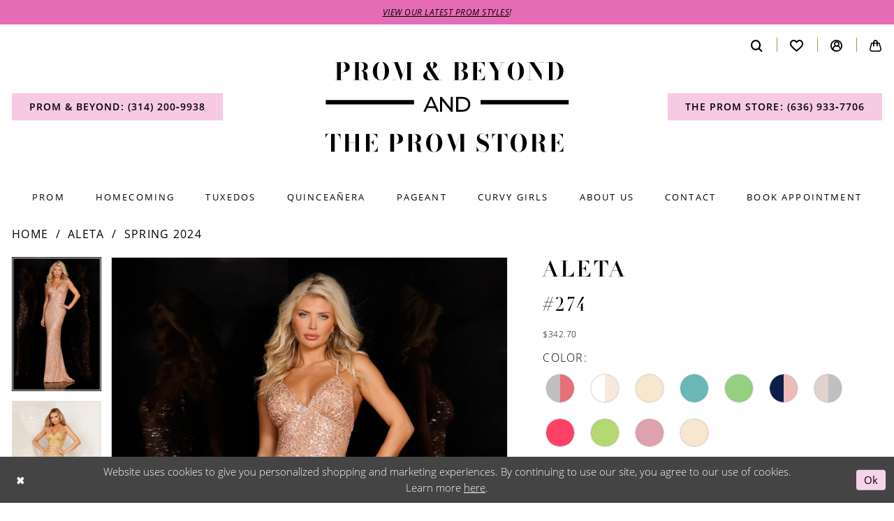

--- FILE ---
content_type: image/svg+xml
request_url: https://www.promandbeyond.com/logos/main-logo?v=81a51c69-0c86-db55-d263-0edc278b89bb
body_size: 15948
content:
<svg id="Layer_1" data-name="Layer 1" xmlns="http://www.w3.org/2000/svg" viewBox="0 0 347.888 128.35"><g id="logo"><path id="PROM_BEYOND" data-name="PROM&amp;BEYOND" d="M25.985,38v-.17H22.942V26.559h3.4a14.935,14.935,0,0,0,5.304-.799,6.0793,6.0793,0,0,0,3.06-2.3375,6.8048,6.8048,0,0,0,.986-3.7485,7.1055,7.1055,0,0,0-.9945-3.8165,6.39,6.39,0,0,0-3.06-2.482A13.736,13.736,0,0,0,26.325,12.5H14.612v.187h3.043V37.813H14.612V38Zm-.34-11.611H22.942V12.687h2.703a2.934,2.934,0,0,1,1.904.646,4.957,4.957,0,0,1,1.3175,1.7,9.5485,9.5485,0,0,1,.7735,2.278,11.58,11.58,0,0,1,.255,2.363,10.8617,10.8617,0,0,1-.255,2.312,8.772,8.772,0,0,1-.7735,2.176,4.73,4.73,0,0,1-1.3175,1.615,3.04,3.04,0,0,1-1.904.612Zm34.68,11.866a12.2072,12.2072,0,0,0,2.5925-.238,6.4066,6.4066,0,0,0,1.4875-.459h0l-.068-.136a4.7118,4.7118,0,0,1-.8585.2975,4.2267,4.2267,0,0,1-1.0455.1275,1.221,1.221,0,0,1-1.224-.697,4.8923,4.8923,0,0,1-.3655-1.853q-.0425-1.156-.0425-2.5415a18.9982,18.9982,0,0,0-.204-2.771,6.8832,6.8832,0,0,0-.884-2.533,4.8945,4.8945,0,0,0-2.074-1.853,8.438,8.438,0,0,0-3.774-.7055h.0232a16.6669,16.6669,0,0,0,2.8636-.4462l.36-.0978a6.4438,6.4438,0,0,0,3.264-1.972,5.3756,5.3756,0,0,0,1.139-3.57,5.2757,5.2757,0,0,0-1.207-3.5955,7.0974,7.0974,0,0,0-3.349-2.0485,16.82,16.82,0,0,0-4.964-.663h-11.9v.187H43.477V37.813H40.0948V38h12.07v-.187H48.764V25.012h2.3808a4.7258,4.7258,0,0,1,2.2676.4636l.1634.0974a3.1269,3.1269,0,0,1,1.241,1.5045,7.3106,7.3106,0,0,1,.4675,2.125q.0935,1.1816.102,2.4395a22.4208,22.4208,0,0,0,.1445,2.431,6.4761,6.4761,0,0,0,.6035,2.125,3.4333,3.4333,0,0,0,1.462,1.5045A5.65,5.65,0,0,0,60.3248,38.255ZM48.764,12.687h2.3808a5.0393,5.0393,0,0,1,2.7285.6885,4.1935,4.1935,0,0,1,1.649,2.0485,9.0308,9.0308,0,0,1,.5525,3.383,8.8962,8.8962,0,0,1-.5525,3.366,4.059,4.059,0,0,1-1.649,2.006,5.1907,5.1907,0,0,1-2.7285.663H48.764ZM80.272,38.34a11.5016,11.5016,0,0,0,4.862-.986,10.31,10.31,0,0,0,3.638-2.771,12.4675,12.4675,0,0,0,2.278-4.165,16.4671,16.4671,0,0,0,.782-5.168,15.6894,15.6894,0,0,0-.8245-5.168,12.7291,12.7291,0,0,0-2.3545-4.165,10.6839,10.6839,0,0,0-3.655-2.771,11.7784,11.7784,0,0,0-9.435,0,10.683,10.683,0,0,0-3.655,2.771,12.8492,12.8492,0,0,0-2.363,4.165,15.54,15.54,0,0,0-.833,5.168,16.3035,16.3035,0,0,0,.79,5.168,12.4854,12.4854,0,0,0,2.2865,4.1565,10.4438,10.4438,0,0,0,3.638,2.771A11.3748,11.3748,0,0,0,80.272,38.34Zm.017-.17a4.092,4.092,0,0,1-2.89-1.02,6.5411,6.5411,0,0,1-1.7-2.805,18.6214,18.6214,0,0,1-.816-4.1225q-.2211-2.3375-.221-4.9725a43.0643,43.0643,0,0,1,.272-4.9725,19.0716,19.0716,0,0,1,.901-4.1225,6.91,6.91,0,0,1,1.717-2.805,4.1707,4.1707,0,0,1,5.4655,0,6.963,6.963,0,0,1,1.7085,2.805,18.77,18.77,0,0,1,.8925,4.1225A44.47,44.47,0,0,1,85.882,25.25q0,2.635-.2125,4.9725a18.3319,18.3319,0,0,1-.8075,4.1225,6.5431,6.5431,0,0,1-1.7,2.805A4.0684,4.0684,0,0,1,80.289,38.17ZM117.588,12.5l-6.443,18.275L104.328,12.5h-7.99v.187h2.601V37.813h-2.448V38h5.2532v-.187H99.1258L99.125,12.732l9.368,25.608h.221l8.992-25.646.001,25.119h-2.72V38h10.37v-.187h-2.38V12.687h2.38V12.5h-7.769Zm31.466,25.84a12.979,12.979,0,0,0,4.973-.918,13.6789,13.6789,0,0,0,2.11-1.0859l.344-.2261L157.758,38h9.996v-.187h-4.199l-3.439-5.264.274-.3847q.15-.2163.292-.4382l.281-.45a20.5494,20.5494,0,0,0,1.963-4.3265,21.0325,21.0325,0,0,0,.935-4.556l-.016.153h3.569V22.36h-8.16v.187h4.421l-.043.423a20.1121,20.1121,0,0,1-.688,3.3724l-.171.5481a21.0027,21.0027,0,0,1-1.827,4.0885q-.4185.714-.879,1.3623l-.045.0627L153.245,22.03l.552-.1981q.705-.2571,1.377-.5185l.663-.2624a14.3785,14.3785,0,0,0,2.329-1.173,5.4171,5.4171,0,0,0,1.607-1.5045,3.5425,3.5425,0,0,0,.586-2.0485,3.0646,3.0646,0,0,0-.909-2.21,5.95,5.95,0,0,0-2.576-1.445,13.412,13.412,0,0,0-3.91-.51,13.0615,13.0615,0,0,0-4.199.612,6.514,6.514,0,0,0-2.813,1.734,3.8275,3.8275,0,0,0-1.012,2.652,5.7827,5.7827,0,0,0,.451,2.0485,10.4006,10.4006,0,0,0,1.113,2.1335h0l1.852,2.742-.012.0056q-.3525.1541-.893.3746l-.224.0908a18.3245,18.3245,0,0,0-2.04.9945,12.406,12.406,0,0,0-2.134,1.513,7.4509,7.4509,0,0,0-1.674,2.1165,5.8861,5.8861,0,0,0-.655,2.822,5.776,5.776,0,0,0,.961,3.29,6.29,6.29,0,0,0,2.822,2.244A11.4119,11.4119,0,0,0,149.054,38.34Zm4.09-16.464-.35-.536a24.52,24.52,0,0,1-1.785-3.111,6.1155,6.1155,0,0,1-.697-2.499,5.15,5.15,0,0,1,.255-1.59,2.9,2.9,0,0,1,.825-1.3,2.1431,2.1431,0,0,1,1.487-.51,1.82,1.82,0,0,1,1.462.595,3.3633,3.3633,0,0,1,.706,1.5215,9.0962,9.0962,0,0,1,.195,1.8785,10.3843,10.3843,0,0,1-.357,3.043,4.5739,4.5739,0,0,1-.884,1.7,6.536,6.536,0,0,1-1.003.918Zm-1.2,15.495a4.4565,4.4565,0,0,1-2.473-.697,5.9508,5.9508,0,0,1-1.811-1.853,9.1256,9.1256,0,0,1-1.105-2.584,11.4418,11.4418,0,0,1-.374-2.907,8.9991,8.9991,0,0,1,.281-2.3885,4.7538,4.7538,0,0,1,.833-1.7085,4.3872,4.3872,0,0,1,1.368-1.139l-.215.124,7.941,11.755-.323.2c-.119.07-.238.1378-.358.2028l-.364.1872A7.6461,7.6461,0,0,1,151.944,37.371ZM194.973,38a13.2688,13.2688,0,0,0,6.996-1.5555q2.5065-1.5555,2.507-5.2445a5.3456,5.3456,0,0,0-1.275-3.7655,7.1012,7.1012,0,0,0-3.425-1.98,16.6445,16.6445,0,0,0-3.257-.5415l-.381-.0225.171-.0138a11.0864,11.0864,0,0,0,4.59-1.2721l.228-.1391a5.1459,5.1459,0,0,0,2.346-4.675A5.1771,5.1771,0,0,0,201,13.9875,12.9735,12.9735,0,0,0,194.293,12.5h-11.56v.187h3.043V37.813h-3.043V38Zm-3.91-25.313h2.55a3.5593,3.5593,0,0,1,2.21.765,5.24,5.24,0,0,1,1.607,2.21,8.9865,8.9865,0,0,1,.603,3.468,7.5722,7.5722,0,0,1-.603,3.2725,4.1225,4.1225,0,0,1-1.607,1.836,4.296,4.296,0,0,1-2.21.5865h-2.55Zm0,12.308h2.89a4.7431,4.7431,0,0,1,2.448.629,4.3137,4.3137,0,0,1,1.692,1.921,7.6832,7.6832,0,0,1,.62,3.315,9.753,9.753,0,0,1-.62,3.5955,5.9931,5.9931,0,0,1-1.692,2.465,3.7165,3.7165,0,0,1-2.448.8925h-2.89Zm26.256-12.308h3.876a6.3973,6.3973,0,0,1,3.477.935,7.1177,7.1177,0,0,1,2.388,2.482,9.1367,9.1367,0,0,1,1.156,3.366h.17V12.5H208.989v.187h3.043V37.813h-3.043V38h19.737V30.35h-.17a10.4054,10.4054,0,0,1-1.19,3.85,6.8924,6.8924,0,0,1-2.558,2.652,7.6383,7.6383,0,0,1-3.953.9605h-3.536V24.893h1.156a3.5288,3.5288,0,0,1,1.67.436l.234.1335a5.6355,5.6355,0,0,1,1.624,1.513,5.5545,5.5545,0,0,1,.943,2.0825h.17v-8.33h-.17a5.1807,5.1807,0,0,1-.943,2.04,5.3281,5.3281,0,0,1-1.624,1.428,3.8361,3.8361,0,0,1-1.904.527h-1.156ZM251.153,38v-.187h-3.4V24.995l6.171-12.308h3.009V12.5H249.81v.187h3.876l-6.052,12.121-6.613-12.121h3.502V12.5h-11.9v.187h2.295l7.565,13.073V37.813h-3.06V38Zm21.622.34a11.4994,11.4994,0,0,0,4.862-.986,10.3063,10.3063,0,0,0,3.638-2.771,12.4481,12.4481,0,0,0,2.278-4.165,16.4469,16.4469,0,0,0,.782-5.168,15.6789,15.6789,0,0,0-.824-5.168,12.7356,12.7356,0,0,0-2.355-4.165,10.68,10.68,0,0,0-3.655-2.771,11.7784,11.7784,0,0,0-9.435,0,10.69,10.69,0,0,0-3.655,2.771,12.862,12.862,0,0,0-2.363,4.165,15.55,15.55,0,0,0-.833,5.168,16.3034,16.3034,0,0,0,.791,5.168,12.4915,12.4915,0,0,0,2.286,4.1565,10.4594,10.4594,0,0,0,3.638,2.771A11.3748,11.3748,0,0,0,272.775,38.34Zm.017-.17a4.0927,4.0927,0,0,1-2.89-1.02,6.5518,6.5518,0,0,1-1.7-2.805,18.702,18.702,0,0,1-.816-4.1225q-.2205-2.3375-.221-4.9725a42.9231,42.9231,0,0,1,.273-4.9725,19.0182,19.0182,0,0,1,.901-4.1225,6.91,6.91,0,0,1,1.716-2.805,4.1714,4.1714,0,0,1,5.466,0,6.9536,6.9536,0,0,1,1.708,2.805,18.7456,18.7456,0,0,1,.893,4.1225,44.3788,44.3788,0,0,1,.263,4.9725q0,2.635-.212,4.9725a18.3251,18.3251,0,0,1-.808,4.1225,6.5324,6.5324,0,0,1-1.7,2.805A4.0666,4.0666,0,0,1,272.792,38.17ZM288.841,12.5v.187h3.383V37.813h-3.383V38h7.514v-.187h-3.944V12.679L309.479,38.34h.238V12.687h3.57V12.5h-7.65v.17h3.893V29.347L298.565,12.5h-9.724ZM327.823,38a14.581,14.581,0,0,0,5.287-.918,11.5216,11.5216,0,0,0,6.724-6.6555,13.9471,13.9471,0,0,0,.926-5.1765,13.8346,13.8346,0,0,0-1.547-6.664,10.9864,10.9864,0,0,0-4.445-4.4795A14.121,14.121,0,0,0,327.823,12.5H316.96v.187h3.043V37.813H316.96V38Zm0-.187H325.29V12.687h2.55a5.0574,5.0574,0,0,1,3.154,1.003,7.4048,7.4048,0,0,1,2.159,2.7625,15.5946,15.5946,0,0,1,1.241,4.02,27.4694,27.4694,0,0,1,.399,4.777,30.6732,30.6732,0,0,1-.357,4.7685,15.3667,15.3667,0,0,1-1.164,4.029A7.0548,7.0548,0,0,1,331.13,36.81a5.348,5.348,0,0,1-3.307,1.003Z" transform="translate(-0.612 -12.16)"/><path id="THEPROMSTORE" d="M17.969,140v-.187h-3.74V114.687h2.193a4.5328,4.5328,0,0,1,2.397.629,5.5931,5.5931,0,0,1,1.768,1.734,9.9855,9.9855,0,0,1,1.1815,2.55,16.7183,16.7183,0,0,1,.6375,3.06h.187V114.5H.612v8.16H.799a16.7183,16.7183,0,0,1,.6375-3.06,9.9855,9.9855,0,0,1,1.1815-2.55,5.6268,5.6268,0,0,1,1.76-1.734,4.5214,4.5214,0,0,1,2.4055-.629H8.959v25.126H5.219V140Zm19.6918,0v-.187h-3.06V127.505h9.18V139.83h-3.06V140h11.39v-.187h-3.077V114.687h3.077V114.5h-11.39v.187h3.06v12.648h-9.18V114.67h3.06v-.17h-11.39v.187h3.043v25.126h-3.043V140Zm26.4566-25.313h3.876a6.3974,6.3974,0,0,1,3.4765.935,7.1112,7.1112,0,0,1,2.3885,2.482,9.14,9.14,0,0,1,1.156,3.366h.17V114.5H55.7874v.187H58.83v25.126h-3.043V140h19.737v-7.65h-.17a10.4059,10.4059,0,0,1-1.19,3.851,6.904,6.904,0,0,1-2.5585,2.652,7.6388,7.6388,0,0,1-3.9525.96h-3.536l0-12.92h1.1564a3.5233,3.5233,0,0,1,1.67.436l.2343.134a5.738,5.738,0,0,1,2.567,3.595h.17v-8.33h-.17a5.1855,5.1855,0,0,1-.9435,2.04,5.315,5.315,0,0,1-1.6235,1.428,3.84,3.84,0,0,1-1.904.527H64.117ZM102.008,140v-.17H98.9646V128.559h3.4a14.93,14.93,0,0,0,5.304-.799,6.09,6.09,0,0,0,3.06-2.337,6.81,6.81,0,0,0,.986-3.749,7.1047,7.1047,0,0,0-.995-3.816,6.3859,6.3859,0,0,0-3.06-2.482,13.7293,13.7293,0,0,0-5.312-.876H90.6346v.187h3.043v25.126h-3.043V140Zm-.34-11.611H98.9646V114.687h2.7034a2.9343,2.9343,0,0,1,1.904.646,4.968,4.968,0,0,1,1.317,1.7,9.5406,9.5406,0,0,1,.774,2.278,11.5827,11.5827,0,0,1,.255,2.363,10.8639,10.8639,0,0,1-.255,2.312,8.7651,8.7651,0,0,1-.774,2.176,4.737,4.737,0,0,1-1.317,1.615,3.0418,3.0418,0,0,1-1.904.612Zm34.679,11.866a12.1926,12.1926,0,0,0,2.593-.238,6.4253,6.4253,0,0,0,1.487-.459h0l-.068-.136a4.6628,4.6628,0,0,1-.858.297,4.18,4.18,0,0,1-1.046.128,1.2218,1.2218,0,0,1-1.224-.697,4.8932,4.8932,0,0,1-.365-1.853q-.042-1.1565-.043-2.541a19.0118,19.0118,0,0,0-.204-2.772,6.87,6.87,0,0,0-.884-2.532,4.8867,4.8867,0,0,0-2.074-1.853,8.426,8.426,0,0,0-3.774-.706h.023a16.6391,16.6391,0,0,0,2.864-.446l.36-.098a6.4392,6.4392,0,0,0,3.264-1.972,5.373,5.373,0,0,0,1.139-3.57,5.2722,5.2722,0,0,0-1.207-3.595,7.0923,7.0923,0,0,0-3.349-2.049,16.8169,16.8169,0,0,0-4.964-.663h-11.9v.187H119.5v25.126h-3.383V140h12.07v-.187h-3.4V127.012h2.38a4.7286,4.7286,0,0,1,2.268.464l.163.097a3.1286,3.1286,0,0,1,1.241,1.504,7.2832,7.2832,0,0,1,.468,2.125q.093,1.182.102,2.44a22.6746,22.6746,0,0,0,.144,2.431,6.4785,6.4785,0,0,0,.604,2.125,3.4307,3.4307,0,0,0,1.462,1.504A5.6391,5.6391,0,0,0,136.347,140.255Zm-11.56-25.568h2.38a5.0411,5.0411,0,0,1,2.729.689,4.1892,4.1892,0,0,1,1.649,2.048,9.0375,9.0375,0,0,1,.552,3.383,8.9006,8.9006,0,0,1-.552,3.366,4.0588,4.0588,0,0,1-1.649,2.006,5.1926,5.1926,0,0,1-2.729.663h-2.38Zm31.508,25.653a11.5072,11.5072,0,0,0,4.862-.986,10.3117,10.3117,0,0,0,3.638-2.771,12.48,12.48,0,0,0,2.278-4.165,16.4758,16.4758,0,0,0,.782-5.168,15.679,15.679,0,0,0-.825-5.168,12.73,12.73,0,0,0-2.354-4.165,10.6859,10.6859,0,0,0-3.655-2.771,11.7784,11.7784,0,0,0-9.435,0,10.6764,10.6764,0,0,0-3.655,2.771,12.8405,12.8405,0,0,0-2.363,4.165,15.5249,15.5249,0,0,0-.833,5.168,16.3035,16.3035,0,0,0,.79,5.168,12.4822,12.4822,0,0,0,2.287,4.157,10.4446,10.4446,0,0,0,3.638,2.771A11.39,11.39,0,0,0,156.295,140.34Zm.017-.17a4.091,4.091,0,0,1-2.89-1.02,6.5324,6.5324,0,0,1-1.7-2.805,18.5858,18.5858,0,0,1-.816-4.122q-.222-2.3385-.221-4.973a42.9142,42.9142,0,0,1,.272-4.972,19.0138,19.0138,0,0,1,.901-4.123,6.9,6.9,0,0,1,1.717-2.805,4.17,4.17,0,0,1,5.465,0,6.9658,6.9658,0,0,1,1.709,2.805,18.8014,18.8014,0,0,1,.892,4.123,44.3538,44.3538,0,0,1,.264,4.972q0,2.6355-.213,4.973a18.382,18.382,0,0,1-.807,4.122,6.5518,6.5518,0,0,1-1.7,2.805A4.07,4.07,0,0,1,156.312,140.17ZM193.61,114.5l-6.443,18.275L180.35,114.5h-7.99v.187h2.601v25.126h-2.448V140h5.253v-.187h-2.618V114.732l9.367,25.608h.221l8.993-25.646v25.119h-2.72V140h10.37v-.187h-2.38V114.687h2.38V114.5H193.61Zm32.317,26.01a9.5018,9.5018,0,0,0,4.326-.969,7.5982,7.5982,0,0,0,3.052-2.72,7.4885,7.4885,0,0,0,1.122-4.131,7.622,7.622,0,0,0-2.686-6.12,14.2807,14.2807,0,0,0-2.661-1.802q-1.4535-.765-2.907-1.394t-2.66-1.3a7.0776,7.0776,0,0,1-1.947-1.53,3.1084,3.1084,0,0,1-.739-2.1,4.15,4.15,0,0,1,1.054-2.907,3.9964,3.9964,0,0,1,3.111-1.156,6.8773,6.8773,0,0,1,3.502.884,7.8563,7.8563,0,0,1,2.626,2.55,14.7714,14.7714,0,0,1,1.777,3.995h.187v-7.65h-.153l-3.026,1.955a6.7676,6.7676,0,0,0-2.278-1.462,7.76,7.76,0,0,0-2.822-.493,8.606,8.606,0,0,0-3.698.808,6.8746,6.8746,0,0,0-2.788,2.337,6.2482,6.2482,0,0,0-1.062,3.655,7.2978,7.2978,0,0,0,2.72,6.018,13.4316,13.4316,0,0,0,2.686,1.709q1.461.705,2.932,1.317a26.5993,26.5993,0,0,1,2.695,1.292,6.5676,6.5676,0,0,1,1.972,1.615,3.5868,3.5868,0,0,1,.748,2.312,5.4171,5.4171,0,0,1-.629,2.644,4.4693,4.4693,0,0,1-1.802,1.793,5.7281,5.7281,0,0,1-2.805.646,7.5538,7.5538,0,0,1-3.29-.671,7.8587,7.8587,0,0,1-2.439-1.811,11.57,11.57,0,0,1-1.76-2.558,19.3344,19.3344,0,0,1-1.198-2.916h-.204v7.99h.17l3.111-2.142a7.6975,7.6975,0,0,0,2.431,1.683A8.1324,8.1324,0,0,0,225.927,140.51Zm30.266-.51v-.187h-3.74V114.687h2.193a4.5313,4.5313,0,0,1,2.397.629,5.5931,5.5931,0,0,1,1.768,1.734,9.9847,9.9847,0,0,1,1.181,2.55,16.6851,16.6851,0,0,1,.638,3.06h.187V114.5H238.836v8.16h.187a16.7684,16.7684,0,0,1,.637-3.06,10.02,10.02,0,0,1,1.182-2.55,5.63,5.63,0,0,1,1.759-1.734,4.5239,4.5239,0,0,1,2.406-.629h2.176v25.126h-3.74V140Zm20.678.34a11.5072,11.5072,0,0,0,4.862-.986,10.3117,10.3117,0,0,0,3.638-2.771,12.48,12.48,0,0,0,2.278-4.165,16.4758,16.4758,0,0,0,.782-5.168,15.679,15.679,0,0,0-.825-5.168,12.7124,12.7124,0,0,0-2.354-4.165,10.6859,10.6859,0,0,0-3.655-2.771,11.7784,11.7784,0,0,0-9.435,0,10.6764,10.6764,0,0,0-3.655,2.771,12.8405,12.8405,0,0,0-2.363,4.165,15.5249,15.5249,0,0,0-.833,5.168,16.3035,16.3035,0,0,0,.79,5.168,12.4822,12.4822,0,0,0,2.287,4.157,10.4446,10.4446,0,0,0,3.638,2.771A11.39,11.39,0,0,0,276.871,140.34Zm.017-.17a4.091,4.091,0,0,1-2.89-1.02,6.5324,6.5324,0,0,1-1.7-2.805,18.5858,18.5858,0,0,1-.816-4.122q-.222-2.3385-.221-4.973a42.9142,42.9142,0,0,1,.272-4.972,19.0138,19.0138,0,0,1,.901-4.123,6.9,6.9,0,0,1,1.717-2.805,4.17,4.17,0,0,1,5.465,0,6.9658,6.9658,0,0,1,1.709,2.805,18.7438,18.7438,0,0,1,.892,4.123,44.3538,44.3538,0,0,1,.264,4.972q0,2.6355-.213,4.973a18.3263,18.3263,0,0,1-.807,4.122,6.5518,6.5518,0,0,1-1.7,2.805A4.07,4.07,0,0,1,276.888,140.17Zm36.279.085a12.1892,12.1892,0,0,0,2.592-.238,6.4378,6.4378,0,0,0,1.488-.459h0l-.068-.136a4.6749,4.6749,0,0,1-.859.297,4.1783,4.1783,0,0,1-1.045.128,1.22,1.22,0,0,1-1.224-.697,4.8723,4.8723,0,0,1-.366-1.853q-.042-1.1565-.042-2.541a19.0118,19.0118,0,0,0-.204-2.772,6.8882,6.8882,0,0,0-.884-2.532,4.8985,4.8985,0,0,0-2.074-1.853,8.4319,8.4319,0,0,0-3.774-.706h.022a16.6391,16.6391,0,0,0,2.864-.446l.361-.098a6.4478,6.4478,0,0,0,3.264-1.972,5.3783,5.3783,0,0,0,1.139-3.57,5.2772,5.2772,0,0,0-1.207-3.595,7.0972,7.0972,0,0,0-3.349-2.049,16.8216,16.8216,0,0,0-4.964-.663h-11.9v.187h3.382v25.126h-3.382V140h12.07v-.187h-3.401V127.012h2.381a4.7243,4.7243,0,0,1,2.267.464l.164.097a3.1341,3.1341,0,0,1,1.241,1.504,7.3158,7.3158,0,0,1,.467,2.125q.093,1.182.102,2.44a22.4141,22.4141,0,0,0,.145,2.431,6.4537,6.4537,0,0,0,.603,2.125,3.4307,3.4307,0,0,0,1.462,1.504A5.6434,5.6434,0,0,0,313.167,140.255Zm-11.561-25.568h2.381a5.0375,5.0375,0,0,1,2.728.689,4.1892,4.1892,0,0,1,1.649,2.048,9.0362,9.0362,0,0,1,.553,3.383,8.8993,8.8993,0,0,1-.553,3.366,4.0588,4.0588,0,0,1-1.649,2.006,5.1888,5.1888,0,0,1-2.728.663h-2.381Zm27.462,0h3.876a6.394,6.394,0,0,1,3.476.935,7.1117,7.1117,0,0,1,2.389,2.482,9.1511,9.1511,0,0,1,1.156,3.366h.17V114.5H320.738v.187h3.043v25.126h-3.043V140h19.737v-7.65h-.17a10.4115,10.4115,0,0,1-1.19,3.851,6.9045,6.9045,0,0,1-2.559,2.652,7.6374,7.6374,0,0,1-3.952.96h-3.536l-.001-12.92h1.157a3.5185,3.5185,0,0,1,1.669.436l.235.134a5.7429,5.7429,0,0,1,2.567,3.595h.17v-8.33h-.17a5.1863,5.1863,0,0,1-.944,2.04,5.3167,5.3167,0,0,1-1.623,1.428,3.842,3.842,0,0,1-1.904.527h-1.157Z" transform="translate(-0.612 -12.16)"/><path id="Line" d="M127.5,66.5v6H1.5v-6Z" transform="translate(-0.612 -12.16)"/><path id="Line-Copy" d="M348.5,66.5v6h-126v-6Z" transform="translate(-0.612 -12.16)"/><path id="AND" d="M144.06,83l2.31-5.25h11.16L159.84,83h3.15l-9.54-21h-2.97l-9.51,21Zm12.42-7.65h-9.06l4.53-10.29ZM167.694,83V67.34L180.294,83h2.46V62h-3V77.66L167.154,62h-2.46V83Zm28.794,0c6.75,0,11.34-4.26,11.34-10.5S203.238,62,196.488,62h-8.85V83Zm-.18-2.61h-5.67V64.61h5.67c5.19,0,8.52,3.18,8.52,7.89S201.498,80.39,196.308,80.39Z" transform="translate(-0.612 -12.16)"/></g></svg>